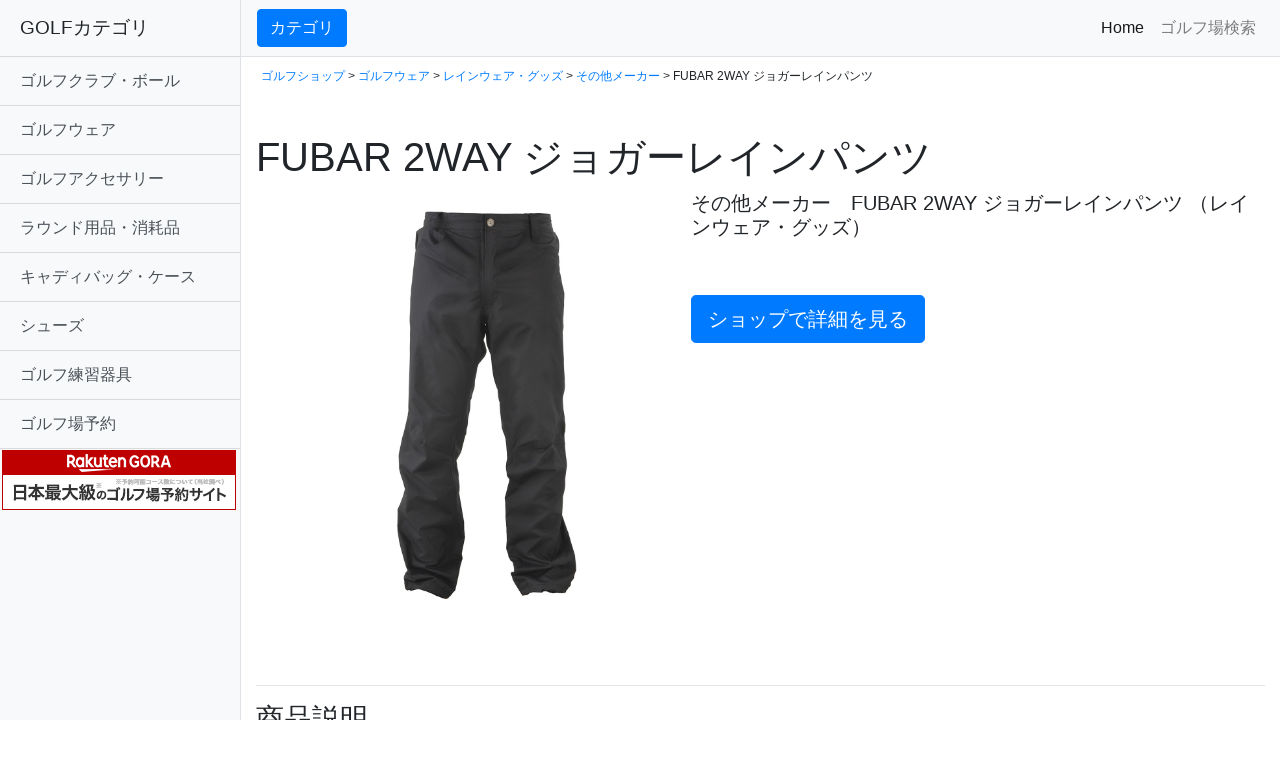

--- FILE ---
content_type: text/html
request_url: https://hosy.jpn.org/gdo/p/0000589218.html
body_size: 22838
content:
<!DOCTYPE html>
<html xmlns="https://www.w3.org/1999/xhtml" xml:lang="ja" lang="ja">
<head>

<meta http-equiv="content-type" charset="utf-8">
<meta name="viewport" content="width=device-width, initial-scale=1, shrink-to-fit=no">
<!--meta http-equiv="Content-Type" content="text/html; charset=utf-8"-->
<meta http-equiv="Content-Language" content="ja" />
<meta http-equiv="Content-Style-Type" content="text/css" />
<meta http-equiv="Content-Script-Type" content="text/javascript" />
<meta name="description" content="「その他メーカー,FUBAR 2WAY ジョガーレインパンツ&nbsp; - 001002008」の詳細情報、購入も可能です。　関連するブログのクチコミ情報もあわせて閲覧">
<title>「その他メーカー FUBAR 2WAY ジョガーレインパンツ&nbsp;」（レインウェア・グッズ）-  ゴルフ(GOLF)用品のネット通販</title>
<meta name="keywords" content="その他メーカー,FUBAR 2WAY ジョガーレインパンツ&nbsp;,,激安,格安,価格,GDOSHOP,GDO,,ゴルフ,GOLF,GDO,GDOSHOP,予約,格安,激安,比較">

<!-- Bootstrap core CSS -->
<link href="https://hosy.jpn.org/gdo/vendor/bootstrap/css/bootstrap.min.css" rel="stylesheet">

<link rel="stylesheet" href="https://cdnjs.cloudflare.com/ajax/libs/Swiper/3.4.1/css/swiper.min.css">

<!-- Custom styles for this template -->
<link href="https://hosy.jpn.org/gdo/css/simple-sidebar.css" rel="stylesheet" />
<link rel="amphtml" href="https://hosy.jpn.org/gdo/p-amp/0000589218.html">

<script async src="https://pagead2.googlesyndication.com/pagead/js/adsbygoogle.js"></script>
<script>
     (adsbygoogle = window.adsbygoogle || []).push({
          google_ad_client: "ca-pub-1578879418536769",
          enable_page_level_ads: true
     });
</script>

</head>

<body>

  <div class="d-flex" id="wrapper">


    <!-- Sidebar -->
    <div class="bg-light border-right" id="sidebar-wrapper">
      <div class="sidebar-heading">GOLFカテゴリ</div>
      <div class="list-group list-group-flush">

<a href="https://hosy.jpn.org/gdo/search.php?mdp=001001" class="list-group-item list-group-item-action bg-light">ゴルフクラブ・ボール</strong></a><a href="https://hosy.jpn.org/gdo/search.php?mdp=001002" class="list-group-item list-group-item-action bg-light">ゴルフウェア</strong></a><a href="https://hosy.jpn.org/gdo/search.php?mdp=001003" class="list-group-item list-group-item-action bg-light">ゴルフアクセサリー</strong></a><a href="https://hosy.jpn.org/gdo/search.php?mdp=001006" class="list-group-item list-group-item-action bg-light">ラウンド用品・消耗品</strong></a><a href="https://hosy.jpn.org/gdo/search.php?mdp=001007" class="list-group-item list-group-item-action bg-light">キャディバッグ・ケース</strong></a><a href="https://hosy.jpn.org/gdo/search.php?mdp=001008" class="list-group-item list-group-item-action bg-light">シューズ</strong></a><a href="https://hosy.jpn.org/gdo/search.php?mdp=001009" class="list-group-item list-group-item-action bg-light">ゴルフ練習器具</strong></a><a href="https://hb.afl.rakuten.co.jp/hsc/20eb1a34.ff2e7480.1d06a86a.52302811/?link_type=text&ut=eyJwYWdlIjoic2hvcCIsInR5cGUiOiJ0ZXh0IiwiY29sIjoxLCJjYXQiOiIxIiwiYmFuIjoiNjk5NzMxIiwiYW1wIjpmYWxzZX0%3D" class="list-group-item list-group-item-action bg-light">ゴルフ場予約</strong></a>
<a href="https://hb.afl.rakuten.co.jp/hsc/20eb1a34.ff2e7480.1d06a86a.52302811/?link_type=pict&ut=eyJwYWdlIjoic2hvcCIsInR5cGUiOiJwaWN0IiwiY29sIjoxLCJjYXQiOiIxIiwiYmFuIjoiNjk5NzMxIiwiYW1wIjpmYWxzZX0%3D" target="_blank" rel="nofollow sponsored noopener" style="word-wrap:break-word;"  ><img src="https://hbb.afl.rakuten.co.jp/hsb/20eb1a34.ff2e7480.1d06a86a.52302811/?me_id=2100005&me_adv_id=699731&t=pict" border="0" style="margin:2px" alt="" title=""></a>


      </div>
    </div>
    <!-- /#sidebar-wrapper -->

    <!-- Page Content -->
    <div id="page-content-wrapper">


      <nav class="navbar navbar-expand-lg navbar-light bg-light border-bottom">
        <button class="btn btn-primary" id="menu-toggle">カテゴリ</button>
	
        <button class="navbar-toggler" type="button" data-toggle="collapse" data-target="#navbarSupportedContent" aria-controls="navbarSupportedContent" aria-expanded="false" aria-label="Toggle navigation">
          <span class="navbar-toggler-icon"></span>
        </button>

        <div class="collapse navbar-collapse" id="navbarSupportedContent">
          <ul class="navbar-nav ml-auto mt-2 mt-lg-0">
            <li class="nav-item active">
              <a class="nav-link" href="https://prf.hn/click/camref:1100l7T8Z/destination:http%3A%2F%2Fshop.golfdigest.co.jp%2Fnewshop%2F">Home <span class="sr-only">(current)</span></a>
            </li>
            <li class="nav-item">
              <a class="nav-link" href="https://prf.hn/click/camref:1100l7T8Z/destination:https%3A%2F%2Freserve.golfdigest.co.jp%2F">ゴルフ場検索</a>
            </li>
          </ul>
        </div>
      </nav>

      <div class="container-fluid">





<p style="margin-top:10px;margin-left:5px;font-size:12px;">
<a href="https://hosy.jpn.org/gdo">ゴルフショップ</a> 
 &gt; <a href="https://hosy.jpn.org/gdo/search.php?mdp=001002">ゴルフウェア</a> &gt; <a href="https://hosy.jpn.org/gdo/search.php?dpt=001002008">レインウェア・グッズ</a> &gt; <a href="https://hosy.jpn.org/gdo/search.php?mak=00053&dpt=001002008">その他メーカー</a> &gt; FUBAR 2WAY ジョガーレインパンツ&nbsp;
</p>

<h1 class="mt-5">FUBAR 2WAY ジョガーレインパンツ&nbsp;</h1>


<div class="column12 clearfix" style="margin-top:10px;">


<div class="container-fluid">
  <div class="row">
<div class="col-sm-5">
 <a href="https://hb.afl.rakuten.co.jp/hgc/0b60ed04.976af1c5.0b703b49.5094d3e6/?pc=https%3A%2F%2Fsearch.rakuten.co.jp%2Fsearch%2Fmall%2FFUBAR+2WAY+%E3%82%B8%E3%83%A7%E3%82%AC%E3%83%BC%E3%83%AC%E3%82%A4%E3%83%B3%E3%83%91%E3%83%B3%E3%83%84%2F&link_type=text&ut=eyJwYWdlIjoidXJsIiwidHlwZSI6InRleHQiLCJjb2wiOjF9" target="_blank" rel="nofollow"><center><img src="https://shop.gimg.jp/gdogolfshop/images/goods/000058/0000589218/0000589218_p01_01.jpg" alt="その他メーカー FUBAR 2WAY ジョガーレインパンツ&nbsp;" class="img-fluid" style="margin:20px;"></center>
</a>
</div>

<div class="col-sm-7">

<h5>その他メーカー　FUBAR 2WAY ジョガーレインパンツ&nbsp;（レインウェア・グッズ）</h5><br /><br /><a href="https://hb.afl.rakuten.co.jp/hgc/0b60ed04.976af1c5.0b703b49.5094d3e6/?pc=https%3A%2F%2Fsearch.rakuten.co.jp%2Fsearch%2Fmall%2FFUBAR+2WAY+%E3%82%B8%E3%83%A7%E3%82%AC%E3%83%BC%E3%83%AC%E3%82%A4%E3%83%B3%E3%83%91%E3%83%B3%E3%83%84%2F&link_type=text&ut=eyJwYWdlIjoidXJsIiwidHlwZSI6InRleHQiLCJjb2wiOjF9" class="img-fluid">
<button type="button" class="btn btn-primary btn-lg" >ショップで詳細を見る</button>
</a>

</div>
</div>
</div>

<br>
<br>



<hr><h3>商品説明</h3><p><h3 class="heading">商品の特徴</h3>                      <p><p>軽量かつムレにくい透湿素材を使用し、大雨でも耐えうる高機能防水性を備えた本格派レインウェア。<br />目指したのはスリムフィットパンツ。<br />・ダボつきを抑え、少し細身なシルエット<br />・タックボタン＋前開きフロントファスナー<br />・左右ポケット<br />・ベルトループ<br />・膝周りに屈曲しやすいダーツ加工<br />・パンツの袖丈を調節するとジョガースタイルに変身できる2WAY仕様。綺麗なシルエットだからビジネス・通勤時の突然の雨に着用しても、見た目にギャップが生じにくい、スタイリッシュレインパンツ。                                              <h3 class="heading">サイズ</h3>                    <p>【メーカー公表サイズ目安】(cm)<br />M：身長160-170、胴囲72-80<br />L：身長170-180、胴囲78-88<br />LL：身長175-185、胴囲86-96<br />3L：身長175-185、胴囲94-104<br />4L：身長180-185、胴囲102-109                    <h3 class="heading">商品スペック</h3>            <table class="table-horizontal">          <tr>          <th>素材</th>          <td>            ナイロン100％(ポリウレタン透湿コーティング)</td>        </tr>        <tr>          <th>機能</th>          <td>            ベルトループ＋左右ポケット(非防水)、膝周りダーツ加工、前開きフロントファスナー、防水＋撥水加工、裾絞り調節</td>        </tr>        <tr>          <th>サイズバリエーション</th>          <td>            M、L、LL、3L、4L</td>        </tr>        <tr>          <th>耐水圧</th>          <td>            10000mm</td>        </tr>        <tr>          <th>透湿度</th>          <td>            3000g／m2／24h</td>        </tr>        <tr>          <th>対象</th>          <td>            メンズ</td>        </tr>        <tr>          <th>付属品</th>          <td>            防水収納バッグ</td>        </tr>        <tr>          <th>製造国</th>          <td>            中国</td>        </tr>          </table></p><div align="right" style="margin-top:15px;">≫<a href="https://hb.afl.rakuten.co.jp/hgc/0b60ed04.976af1c5.0b703b49.5094d3e6/?pc=https%3A%2F%2Fsearch.rakuten.co.jp%2Fsearch%2Fmall%2FFUBAR+2WAY+%E3%82%B8%E3%83%A7%E3%82%AC%E3%83%BC%E3%83%AC%E3%82%A4%E3%83%B3%E3%83%91%E3%83%B3%E3%83%84%2F&link_type=text&ut=eyJwYWdlIjoidXJsIiwidHlwZSI6InRleHQiLCJjb2wiOjF9" target="_blank">GDOSHOPでもっと詳細を見る</a></div><br><br>

<a href="https://hb.afl.rakuten.co.jp/hgc/0b60ed04.976af1c5.0b703b49.5094d3e6/?pc=https%3A%2F%2Fsearch.rakuten.co.jp%2Fsearch%2Fmall%2FFUBAR+2WAY+%E3%82%B8%E3%83%A7%E3%82%AC%E3%83%BC%E3%83%AC%E3%82%A4%E3%83%B3%E3%83%91%E3%83%B3%E3%83%84%2F&link_type=text&ut=eyJwYWdlIjoidXJsIiwidHlwZSI6InRleHQiLCJjb2wiOjF9">
<button type="button" class="btn btn-primary btn-lg" >ゴルフショップで詳細を見る</button>
</a>


<hr><script src="https://cdnjs.cloudflare.com/ajax/libs/Swiper/3.4.1/js/swiper.min.js"></script><h3>関連商品</h3><div class="swiper-container"><div class="swiper-wrapper"><div class="swiper-slide" ><a href="https://hb.afl.rakuten.co.jp/hgc/0b60ed04.976af1c5.0b703b49.5094d3e6/?pc=https%3A%2F%2Fsearch.rakuten.co.jp%2Fsearch%2Fmall%2F%E3%83%AC%E3%82%A4%E3%83%B3%E3%82%A6%E3%82%A7%E3%82%A2%E4%B8%8A%E4%B8%8B%E3%82%BB%E3%83%83%E3%83%88%2F&link_type=text&ut=eyJwYWdlIjoidXJsIiwidHlwZSI6InRleHQiLCJjb2wiOjF9" target="_blank" rel="nofollow"><img src="https://shop.gimg.jp/gdogolfshop/images/goods/000060/0000609217/0000609217_001.jpg" alt=" レインウェア上下セット&nbsp;" class="img-fluid" style="margin:20px;"></a><br /><font style="font-size:10px;">本間ゴルフ</font><br><a href="https://hb.afl.rakuten.co.jp/hgc/0b60ed04.976af1c5.0b703b49.5094d3e6/?pc=https%3A%2F%2Fsearch.rakuten.co.jp%2Fsearch%2Fmall%2F%E3%83%AC%E3%82%A4%E3%83%B3%E3%82%A6%E3%82%A7%E3%82%A2%E4%B8%8A%E4%B8%8B%E3%82%BB%E3%83%83%E3%83%88%2F&link_type=text&ut=eyJwYWdlIjoidXJsIiwidHlwZSI6InRleHQiLCJjb2wiOjF9" target="_blank" rel="nofollow">レインウェア上下セット&nbsp;</a><br><font style="color:#ff6600">価格：16,000円</font><br><p style="text-align:right;font-size:10px;"><a href="https://hosy.jpn.org/gdo/p/0000609217.html">＞＞詳細を見る</a></p></div><div class="swiper-slide" ><a href="https://hb.afl.rakuten.co.jp/hgc/0b60ed04.976af1c5.0b703b49.5094d3e6/?pc=https%3A%2F%2Fsearch.rakuten.co.jp%2Fsearch%2Fmall%2F4WAY+%E3%83%AC%E3%82%A4%E3%83%B3%E3%82%A6%E3%82%A7%E3%82%A2%E4%B8%8A%E4%B8%8B%E3%82%BB%E3%83%83%E3%83%88%2F&link_type=text&ut=eyJwYWdlIjoidXJsIiwidHlwZSI6InRleHQiLCJjb2wiOjF9" target="_blank" rel="nofollow"><img src="https://shop.gimg.jp/gdogolfshop/images/goods/000057/0000572070/0000572070_002.jpg" alt=" 4WAY レインウェア上下セット&nbsp;" class="img-fluid" style="margin:20px;"></a><br /><font style="font-size:10px;">キャロウェイゴルフ</font><br><a href="https://hb.afl.rakuten.co.jp/hgc/0b60ed04.976af1c5.0b703b49.5094d3e6/?pc=https%3A%2F%2Fsearch.rakuten.co.jp%2Fsearch%2Fmall%2F4WAY+%E3%83%AC%E3%82%A4%E3%83%B3%E3%82%A6%E3%82%A7%E3%82%A2%E4%B8%8A%E4%B8%8B%E3%82%BB%E3%83%83%E3%83%88%2F&link_type=text&ut=eyJwYWdlIjoidXJsIiwidHlwZSI6InRleHQiLCJjb2wiOjF9" target="_blank" rel="nofollow">4WAY レインウェア上下セット&nbsp;</a><br><font style="color:#ff6600">GDO特価：18,200円</font><br><p style="text-align:right;font-size:10px;"><a href="https://hosy.jpn.org/gdo/p/0000572070.html">＞＞詳細を見る</a></p></div><div class="swiper-slide" ><a href="https://hb.afl.rakuten.co.jp/hgc/0b60ed04.976af1c5.0b703b49.5094d3e6/?pc=https%3A%2F%2Fsearch.rakuten.co.jp%2Fsearch%2Fmall%2F%E3%83%8A%E3%83%8E%E3%83%AA%E3%83%83%E3%83%97+%E3%83%91%E3%83%BC%E3%83%AB%E5%8A%A0%E5%B7%A5+2.5L+%E3%83%AC%E3%82%A4%E3%83%B3%E3%83%91%E3%83%B3%E3%83%84%2F&link_type=text&ut=eyJwYWdlIjoidXJsIiwidHlwZSI6InRleHQiLCJjb2wiOjF9" target="_blank" rel="nofollow"><img src="https://shop.gimg.jp/gdogolfshop/images/goods/000061/0000613577/0000613577_001.jpg" alt=" ナノリップ パール加工 2.5L レインパンツ&nbsp;" class="img-fluid" style="margin:20px;"></a><br /><font style="font-size:10px;">マスターバニーエディション</font><br><a href="https://hb.afl.rakuten.co.jp/hgc/0b60ed04.976af1c5.0b703b49.5094d3e6/?pc=https%3A%2F%2Fsearch.rakuten.co.jp%2Fsearch%2Fmall%2F%E3%83%8A%E3%83%8E%E3%83%AA%E3%83%83%E3%83%97+%E3%83%91%E3%83%BC%E3%83%AB%E5%8A%A0%E5%B7%A5+2.5L+%E3%83%AC%E3%82%A4%E3%83%B3%E3%83%91%E3%83%B3%E3%83%84%2F&link_type=text&ut=eyJwYWdlIjoidXJsIiwidHlwZSI6InRleHQiLCJjb2wiOjF9" target="_blank" rel="nofollow">ナノリップ パール加工 2.5L レインパンツ&nbsp;</a><br><font style="color:#ff6600">価格：24,000円</font><br><p style="text-align:right;font-size:10px;"><a href="https://hosy.jpn.org/gdo/p/0000613577.html">＞＞詳細を見る</a></p></div><div class="swiper-slide" ><a href="https://hb.afl.rakuten.co.jp/hgc/0b60ed04.976af1c5.0b703b49.5094d3e6/?pc=https%3A%2F%2Fsearch.rakuten.co.jp%2Fsearch%2Fmall%2FBEAMS+GOLF+PURPLE+LABEL+%E3%82%B3%E3%83%B3%E3%83%90%E3%83%BC%E3%83%81%E3%83%96%E3%83%AB+%E3%83%AC%E3%82%A4%E3%83%B3%E3%83%96%E3%83%AB%E3%82%BE%E3%83%B3%2F&link_type=text&ut=eyJwYWdlIjoidXJsIiwidHlwZSI6InRleHQiLCJjb2wiOjF9" target="_blank" rel="nofollow"><img src="https://shop.gimg.jp/gdogolfshop/images/goods/000058/0000580535/0000580535.jpg" alt=" BEAMS GOLF PURPLE LABEL コンバーチブル レインブルゾン&nbsp;" class="img-fluid" style="margin:20px;"></a><br /><font style="font-size:10px;">ビームスゴルフ</font><br><a href="https://hb.afl.rakuten.co.jp/hgc/0b60ed04.976af1c5.0b703b49.5094d3e6/?pc=https%3A%2F%2Fsearch.rakuten.co.jp%2Fsearch%2Fmall%2FBEAMS+GOLF+PURPLE+LABEL+%E3%82%B3%E3%83%B3%E3%83%90%E3%83%BC%E3%83%81%E3%83%96%E3%83%AB+%E3%83%AC%E3%82%A4%E3%83%B3%E3%83%96%E3%83%AB%E3%82%BE%E3%83%B3%2F&link_type=text&ut=eyJwYWdlIjoidXJsIiwidHlwZSI6InRleHQiLCJjb2wiOjF9" target="_blank" rel="nofollow">BEAMS GOLF PURPLE LABEL コンバーチブル レインブルゾン&nbsp;</a><br><font style="color:#ff6600">価格：30,000円</font><br><p style="text-align:right;font-size:10px;"><a href="https://hosy.jpn.org/gdo/p/0000580535.html">＞＞詳細を見る</a></p></div><div class="swiper-slide" ><a href="https://hb.afl.rakuten.co.jp/hgc/0b60ed04.976af1c5.0b703b49.5094d3e6/?pc=https%3A%2F%2Fsearch.rakuten.co.jp%2Fsearch%2Fmall%2F%E3%82%B9%E3%83%88%E3%83%AC%E3%83%83%E3%83%81+%E3%83%AC%E3%82%A4%E3%83%B3%E3%83%91%E3%83%B3%E3%83%84%2F&link_type=text&ut=eyJwYWdlIjoidXJsIiwidHlwZSI6InRleHQiLCJjb2wiOjF9" target="_blank" rel="nofollow"><img src="https://shop.gimg.jp/gdogolfshop/images/goods/000060/0000608143/0000608143_001.jpg" alt=" ストレッチ レインパンツ&nbsp;" class="img-fluid" style="margin:20px;"></a><br /><font style="font-size:10px;">マンシングウェア</font><br><a href="https://hb.afl.rakuten.co.jp/hgc/0b60ed04.976af1c5.0b703b49.5094d3e6/?pc=https%3A%2F%2Fsearch.rakuten.co.jp%2Fsearch%2Fmall%2F%E3%82%B9%E3%83%88%E3%83%AC%E3%83%83%E3%83%81+%E3%83%AC%E3%82%A4%E3%83%B3%E3%83%91%E3%83%B3%E3%83%84%2F&link_type=text&ut=eyJwYWdlIjoidXJsIiwidHlwZSI6InRleHQiLCJjb2wiOjF9" target="_blank" rel="nofollow">ストレッチ レインパンツ&nbsp;</a><br><font style="color:#ff6600">価格：20,000円</font><br><p style="text-align:right;font-size:10px;"><a href="https://hosy.jpn.org/gdo/p/0000608143.html">＞＞詳細を見る</a></p></div><div class="swiper-slide" ><a href="https://hb.afl.rakuten.co.jp/hgc/0b60ed04.976af1c5.0b703b49.5094d3e6/?pc=https%3A%2F%2Fsearch.rakuten.co.jp%2Fsearch%2Fmall%2F%E3%83%AC%E3%82%A4%E3%83%B3%E3%82%AD%E3%83%A3%E3%83%83%E3%83%97%2F&link_type=text&ut=eyJwYWdlIjoidXJsIiwidHlwZSI6InRleHQiLCJjb2wiOjF9" target="_blank" rel="nofollow"><img src="https://shop.gimg.jp/gdogolfshop/images/goods/000049/0000496386/0000496386.jpg" alt=" レインキャップ&nbsp;" class="img-fluid" style="margin:20px;"></a><br /><font style="font-size:10px;">ダンロップ</font><br><a href="https://hb.afl.rakuten.co.jp/hgc/0b60ed04.976af1c5.0b703b49.5094d3e6/?pc=https%3A%2F%2Fsearch.rakuten.co.jp%2Fsearch%2Fmall%2F%E3%83%AC%E3%82%A4%E3%83%B3%E3%82%AD%E3%83%A3%E3%83%83%E3%83%97%2F&link_type=text&ut=eyJwYWdlIjoidXJsIiwidHlwZSI6InRleHQiLCJjb2wiOjF9" target="_blank" rel="nofollow">レインキャップ&nbsp;</a><br><font style="color:#ff6600">価格：3,600円</font><br><p style="text-align:right;font-size:10px;"><a href="https://hosy.jpn.org/gdo/p/0000496386.html">＞＞詳細を見る</a></p></div></div></div><script>
var mySwiper = new Swiper ('.swiper-container', {
  loop: true,
  slidesPerView: 6,
  spaceBetween: 20,
  centeredSlides : false,
  normalizeSlideIndex: true,
  grabCursor: true,
/*
  navigation: {
    nextEl: '.swiper-button-next',
    prevEl: '.swiper-button-prev',
  },
  pagination: '.swiper-pagination',
  nextButton: '.swiper-button-next',
  prevButton: '.swiper-button-prev',
*/
  breakpoints: {
    767: {
      slidesPerView: 2,
      spaceBetween: 20
    }
  }
})
</script>


<hr><h3>他のメーカーの「レインウェア・グッズ」を見る</h3><table width="100%" class="table table-bordered"><tr><td width="33%"><a href="https://hosy.jpn.org/gdo/search.php?mak=00001&dpt=001002008">本間ゴルフ</a></td><td width="33%"><a href="https://hosy.jpn.org/gdo/search.php?mak=00011&dpt=001002008">ブリヂストン</a></td><td width="33%"><a href="https://hosy.jpn.org/gdo/search.php?mak=00012&dpt=001002008">ミズノ</a></td></tr><tr><td width="33%"><a href="https://hosy.jpn.org/gdo/search.php?mak=00013&dpt=001002008">ダンロップ</a></td><td width="33%"><a href="https://hosy.jpn.org/gdo/search.php?mak=00017&dpt=001002008">キャスコ</a></td><td width="33%"><a href="https://hosy.jpn.org/gdo/search.php?mak=00027&dpt=001002008">キャロウェイゴルフ</a></td></tr><tr><td width="33%"><a href="https://hosy.jpn.org/gdo/search.php?mak=00028&dpt=001002008">テーラーメイド</a></td><td width="33%"><a href="https://hosy.jpn.org/gdo/search.php?mak=00029&dpt=001002008">アディダス</a></td><td width="33%"><a href="https://hosy.jpn.org/gdo/search.php?mak=00030&dpt=001002008">ピン</a></td></tr><tr><td width="33%"><a href="https://hosy.jpn.org/gdo/search.php?mak=00034&dpt=001002008">タイトリスト</a></td><td width="33%"><a href="https://hosy.jpn.org/gdo/search.php?mak=00040&dpt=001002008">フットジョイ</a></td><td width="33%"><a href="https://hosy.jpn.org/gdo/search.php?mak=00053&dpt=001002008">その他メーカー</a></td></tr><tr><td width="33%"><a href="https://hosy.jpn.org/gdo/search.php?mak=00073&dpt=001002008">フィラ</a></td><td width="33%"><a href="https://hosy.jpn.org/gdo/search.php?mak=00120&dpt=001002008">クランク</a></td><td width="33%"><a href="https://hosy.jpn.org/gdo/search.php?mak=00143&dpt=001002008">プーマ</a></td></tr><tr><td width="33%"><a href="https://hosy.jpn.org/gdo/search.php?mak=00182&dpt=001002008">ジュン アンド ロペ</a></td><td width="33%"><a href="https://hosy.jpn.org/gdo/search.php?mak=00204&dpt=001002008">デサントゴルフ</a></td><td width="33%"><a href="https://hosy.jpn.org/gdo/search.php?mak=00230&dpt=001002008">ルコックゴルフ</a></td></tr><tr><td width="33%"><a href="https://hosy.jpn.org/gdo/search.php?mak=00267&dpt=001002008">カッター＆バック</a></td><td width="33%"><a href="https://hosy.jpn.org/gdo/search.php?mak=00284&dpt=001002008">マンシングウェア</a></td><td width="33%"><a href="https://hosy.jpn.org/gdo/search.php?mak=00308&dpt=001002008">ロサーセン</a></td></tr><tr><td width="33%"><a href="https://hosy.jpn.org/gdo/search.php?mak=00372&dpt=001002008">ヒールクリーク</a></td><td width="33%"><a href="https://hosy.jpn.org/gdo/search.php?mak=00739&dpt=001002008">マスターバニーエディション</a></td><td width="33%"><a href="https://hosy.jpn.org/gdo/search.php?mak=00766&dpt=001002008">オノフ</a></td></tr><tr><td width="33%"><a href="https://hosy.jpn.org/gdo/search.php?mak=00783&dpt=001002008">ラフ&スウェル</a></td><td width="33%"><a href="https://hosy.jpn.org/gdo/search.php?mak=00798&dpt=001002008">ビームスゴルフ</a></td><td width="33%"><a href="https://hosy.jpn.org/gdo/search.php?mak=00810&dpt=001002008">アンパスィ</a></td></tr><tr><td width="33%"><a href="https://hosy.jpn.org/gdo/search.php?mak=00818&dpt=001002008">ジャックバニー バイ パーリーゲイツ</a></td><td width="33%"><a href="https://hosy.jpn.org/gdo/search.php?mak=00831&dpt=001002008">ニューバランス</a></td><td width="33%"><a href="https://hosy.jpn.org/gdo/search.php?mak=01016&dpt=001002008">ターフデザイン</a></td></tr><tr><td width="33%"><a href="https://hosy.jpn.org/gdo/search.php?mak=01255&dpt=001002008">ワック</a></td></tr></table>




















      </div>

		<hr>
              <div style="text-align:center;margin:50px;"><a href="//ck.jp.ap.valuecommerce.com/servlet/referral?sid=3318090&amp;pid=884373120&amp;vc_url=http%3A%2F%2Ffaq.golfdigest.co.jp">GDOゴルフショップにお問い合わせ</a></div>

    </div>
    <!-- /#page-content-wrapper -->

  </div>
  <!-- /#wrapper -->

  <!-- Bootstrap core JavaScript -->
  <script src="https://hosy.jpn.org/gdo/vendor/jquery/jquery.min.js"></script>
  <script src="https://hosy.jpn.org/gdo/vendor/bootstrap/js/bootstrap.bundle.min.js"></script>

  <!-- Menu Toggle Script -->
  <script>
    $("#menu-toggle").click(function(e) {
      e.preventDefault();
      $("#wrapper").toggleClass("toggled");
    });
  </script>


<script src="https://www.google-analytics.com/urchin.js" type="text/javascript">
</script>
<script type="text/javascript">
_uacct = "UA-2692930-8";
urchinTracker();
</script>

</body>

</html>





--- FILE ---
content_type: text/html; charset=utf-8
request_url: https://www.google.com/recaptcha/api2/aframe
body_size: 249
content:
<!DOCTYPE HTML><html><head><meta http-equiv="content-type" content="text/html; charset=UTF-8"></head><body><script nonce="8CJUysy9sgNq-czCLW3f9Q">/** Anti-fraud and anti-abuse applications only. See google.com/recaptcha */ try{var clients={'sodar':'https://pagead2.googlesyndication.com/pagead/sodar?'};window.addEventListener("message",function(a){try{if(a.source===window.parent){var b=JSON.parse(a.data);var c=clients[b['id']];if(c){var d=document.createElement('img');d.src=c+b['params']+'&rc='+(localStorage.getItem("rc::a")?sessionStorage.getItem("rc::b"):"");window.document.body.appendChild(d);sessionStorage.setItem("rc::e",parseInt(sessionStorage.getItem("rc::e")||0)+1);localStorage.setItem("rc::h",'1768932561235');}}}catch(b){}});window.parent.postMessage("_grecaptcha_ready", "*");}catch(b){}</script></body></html>